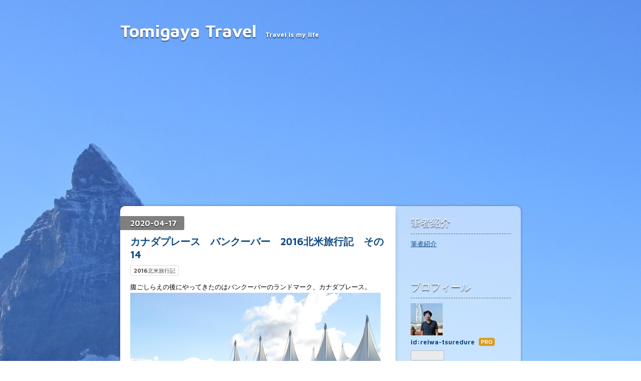

--- FILE ---
content_type: text/html; charset=utf-8
request_url: https://www.tomigayatravel.work/entry/2020/04/17/064511
body_size: 10182
content:
<!DOCTYPE html>
<html
  lang="ja"

data-admin-domain="//blog.hatena.ne.jp"
data-admin-origin="https://blog.hatena.ne.jp"
data-author="reiwa-tsuredure"
data-avail-langs="ja en"
data-blog="reiwa-tsuredure.hatenablog.com"
data-blog-host="reiwa-tsuredure.hatenablog.com"
data-blog-is-public="1"
data-blog-name="Tomigaya Travel"
data-blog-owner="reiwa-tsuredure"
data-blog-show-ads=""
data-blog-show-sleeping-ads=""
data-blog-uri="https://www.tomigayatravel.work/"
data-blog-uuid="17680117127123540818"
data-blogs-uri-base="https://www.tomigayatravel.work"
data-brand="pro"
data-data-layer="{&quot;hatenablog&quot;:{&quot;admin&quot;:{},&quot;analytics&quot;:{&quot;brand_property_id&quot;:&quot;&quot;,&quot;measurement_id&quot;:&quot;&quot;,&quot;non_sampling_property_id&quot;:&quot;&quot;,&quot;property_id&quot;:&quot;UA-146372490-1&quot;,&quot;separated_property_id&quot;:&quot;UA-29716941-17&quot;},&quot;blog&quot;:{&quot;blog_id&quot;:&quot;17680117127123540818&quot;,&quot;content_seems_japanese&quot;:&quot;true&quot;,&quot;disable_ads&quot;:&quot;custom_domain&quot;,&quot;enable_ads&quot;:&quot;false&quot;,&quot;enable_keyword_link&quot;:&quot;false&quot;,&quot;entry_show_footer_related_entries&quot;:&quot;true&quot;,&quot;force_pc_view&quot;:&quot;false&quot;,&quot;is_public&quot;:&quot;true&quot;,&quot;is_responsive_view&quot;:&quot;false&quot;,&quot;is_sleeping&quot;:&quot;true&quot;,&quot;lang&quot;:&quot;ja&quot;,&quot;name&quot;:&quot;Tomigaya Travel&quot;,&quot;owner_name&quot;:&quot;reiwa-tsuredure&quot;,&quot;uri&quot;:&quot;https://www.tomigayatravel.work/&quot;},&quot;brand&quot;:&quot;pro&quot;,&quot;page_id&quot;:&quot;entry&quot;,&quot;permalink_entry&quot;:{&quot;author_name&quot;:&quot;reiwa-tsuredure&quot;,&quot;categories&quot;:&quot;2016\u5317\u7c73\u65c5\u884c\u8a18&quot;,&quot;character_count&quot;:221,&quot;date&quot;:&quot;2020-04-17&quot;,&quot;entry_id&quot;:&quot;26006613550484324&quot;,&quot;first_category&quot;:&quot;2016\u5317\u7c73\u65c5\u884c\u8a18&quot;,&quot;hour&quot;:&quot;6&quot;,&quot;title&quot;:&quot;\u30ab\u30ca\u30c0\u30d7\u30ec\u30fc\u30b9\u3000\u30d0\u30f3\u30af\u30fc\u30d0\u30fc\u30002016\u5317\u7c73\u65c5\u884c\u8a18\u3000\u305d\u306e14&quot;,&quot;uri&quot;:&quot;https://www.tomigayatravel.work/entry/2020/04/17/064511&quot;},&quot;pro&quot;:&quot;pro&quot;,&quot;router_type&quot;:&quot;blogs&quot;}}"
data-device="pc"
data-dont-recommend-pro="false"
data-global-domain="https://hatena.blog"
data-globalheader-color="b"
data-globalheader-type="pc"
data-has-touch-view="1"
data-help-url="https://help.hatenablog.com"
data-hide-header="1"
data-page="entry"
data-parts-domain="https://hatenablog-parts.com"
data-plus-available="1"
data-pro="true"
data-router-type="blogs"
data-sentry-dsn="https://03a33e4781a24cf2885099fed222b56d@sentry.io/1195218"
data-sentry-environment="production"
data-sentry-sample-rate="0.1"
data-static-domain="https://cdn.blog.st-hatena.com"
data-version="eb858d677b6f9ea2eeb6a32d6d15a3"




  data-initial-state="{}"

  >
  <head prefix="og: http://ogp.me/ns# fb: http://ogp.me/ns/fb# article: http://ogp.me/ns/article#">

  

  

  


  

  <meta name="robots" content="max-image-preview:large" />


  <meta charset="utf-8"/>
  <meta http-equiv="X-UA-Compatible" content="IE=7; IE=9; IE=10; IE=11" />
  <title>カナダプレース　バンクーバー　2016北米旅行記　その14 - Tomigaya Travel</title>

  
  <link rel="canonical" href="https://www.tomigayatravel.work/entry/2020/04/17/064511"/>



  

<meta itemprop="name" content="カナダプレース　バンクーバー　2016北米旅行記　その14 - Tomigaya Travel"/>

  <meta itemprop="image" content="https://cdn.image.st-hatena.com/image/scale/d9ae445ec7636e50581f7bf01d840442217f8d37/backend=imagemagick;version=1;width=1300/https%3A%2F%2Fcdn-ak.f.st-hatena.com%2Fimages%2Ffotolife%2Fr%2Freiwa-tsuredure%2F20200415%2F20200415213010.jpg"/>


  <meta property="og:title" content="カナダプレース　バンクーバー　2016北米旅行記　その14 - Tomigaya Travel"/>
<meta property="og:type" content="article"/>
  <meta property="og:url" content="https://www.tomigayatravel.work/entry/2020/04/17/064511"/>

  <meta property="og:image" content="https://cdn.image.st-hatena.com/image/scale/d9ae445ec7636e50581f7bf01d840442217f8d37/backend=imagemagick;version=1;width=1300/https%3A%2F%2Fcdn-ak.f.st-hatena.com%2Fimages%2Ffotolife%2Fr%2Freiwa-tsuredure%2F20200415%2F20200415213010.jpg"/>

<meta property="og:image:alt" content="カナダプレース　バンクーバー　2016北米旅行記　その14 - Tomigaya Travel"/>
    <meta property="og:description" content="腹ごしらえの後にやってきたのはバンクーバーのランドマーク、カナダプレース。海沿いにあって、大通りの突き当たりにあるのがCanda Place。なんか通りも良い感じです。 対岸にも街があるので、そっちへ向かってみます。 カナダプレースにも満開の桜がお出迎え☆ 対岸に向かって船に乗り、バンクーバーも町並みを振り返る。 バンクーバーの街が段々と遠くなって行く頃に対岸に到着です。 ＜その15へ続く＞ www.tomigayatravel.work" />
<meta property="og:site_name" content="Tomigaya Travel"/>

  <meta property="article:published_time" content="2020-04-16T21:45:11Z" />

    <meta property="article:tag" content="2016北米旅行記" />
      <meta name="twitter:card"  content="summary_large_image" />
    <meta name="twitter:image" content="https://cdn.image.st-hatena.com/image/scale/d9ae445ec7636e50581f7bf01d840442217f8d37/backend=imagemagick;version=1;width=1300/https%3A%2F%2Fcdn-ak.f.st-hatena.com%2Fimages%2Ffotolife%2Fr%2Freiwa-tsuredure%2F20200415%2F20200415213010.jpg" />  <meta name="twitter:title" content="カナダプレース　バンクーバー　2016北米旅行記　その14 - Tomigaya Travel" />    <meta name="twitter:description" content="腹ごしらえの後にやってきたのはバンクーバーのランドマーク、カナダプレース。海沿いにあって、大通りの突き当たりにあるのがCanda Place。なんか通りも良い感じです。 対岸にも街があるので、そっちへ向かってみます。 カナダプレースにも満開の桜がお出迎え☆ 対岸に向かって船に乗り、バンクーバーも町並みを振り返る。 バン…" />  <meta name="twitter:app:name:iphone" content="はてなブログアプリ" />
  <meta name="twitter:app:id:iphone" content="583299321" />
  <meta name="twitter:app:url:iphone" content="hatenablog:///open?uri=https%3A%2F%2Fwww.tomigayatravel.work%2Fentry%2F2020%2F04%2F17%2F064511" />
  
    <meta name="description" content="腹ごしらえの後にやってきたのはバンクーバーのランドマーク、カナダプレース。海沿いにあって、大通りの突き当たりにあるのがCanda Place。なんか通りも良い感じです。 対岸にも街があるので、そっちへ向かってみます。 カナダプレースにも満開の桜がお出迎え☆ 対岸に向かって船に乗り、バンクーバーも町並みを振り返る。 バンクーバーの街が段々と遠くなって行く頃に対岸に到着です。 ＜その15へ続く＞ www.tomigayatravel.work" />
    <meta name="google-site-verification" content="-2W0L-tAaFd1wwf4ScxfDmmfPK_m8BrNgHjvZ6TC9lY" />


  
<script
  id="embed-gtm-data-layer-loader"
  data-data-layer-page-specific="{&quot;hatenablog&quot;:{&quot;blogs_permalink&quot;:{&quot;has_related_entries_with_elasticsearch&quot;:&quot;true&quot;,&quot;is_blog_sleeping&quot;:&quot;true&quot;,&quot;entry_afc_issued&quot;:&quot;false&quot;,&quot;is_author_pro&quot;:&quot;true&quot;,&quot;blog_afc_issued&quot;:&quot;false&quot;}}}"
>
(function() {
  function loadDataLayer(elem, attrName) {
    if (!elem) { return {}; }
    var json = elem.getAttribute(attrName);
    if (!json) { return {}; }
    return JSON.parse(json);
  }

  var globalVariables = loadDataLayer(
    document.documentElement,
    'data-data-layer'
  );
  var pageSpecificVariables = loadDataLayer(
    document.getElementById('embed-gtm-data-layer-loader'),
    'data-data-layer-page-specific'
  );

  var variables = [globalVariables, pageSpecificVariables];

  if (!window.dataLayer) {
    window.dataLayer = [];
  }

  for (var i = 0; i < variables.length; i++) {
    window.dataLayer.push(variables[i]);
  }
})();
</script>

<!-- Google Tag Manager -->
<script>(function(w,d,s,l,i){w[l]=w[l]||[];w[l].push({'gtm.start':
new Date().getTime(),event:'gtm.js'});var f=d.getElementsByTagName(s)[0],
j=d.createElement(s),dl=l!='dataLayer'?'&l='+l:'';j.async=true;j.src=
'https://www.googletagmanager.com/gtm.js?id='+i+dl;f.parentNode.insertBefore(j,f);
})(window,document,'script','dataLayer','GTM-P4CXTW');</script>
<!-- End Google Tag Manager -->











  <link rel="shortcut icon" href="https://www.tomigayatravel.work/icon/favicon">
<link rel="apple-touch-icon" href="https://www.tomigayatravel.work/icon/touch">
<link rel="icon" sizes="192x192" href="https://www.tomigayatravel.work/icon/link">

  

<link rel="alternate" type="application/atom+xml" title="Atom" href="https://www.tomigayatravel.work/feed"/>
<link rel="alternate" type="application/rss+xml" title="RSS2.0" href="https://www.tomigayatravel.work/rss"/>

  <link rel="alternate" type="application/json+oembed" href="https://hatena.blog/oembed?url=https%3A%2F%2Fwww.tomigayatravel.work%2Fentry%2F2020%2F04%2F17%2F064511&amp;format=json" title="oEmbed Profile of カナダプレース　バンクーバー　2016北米旅行記　その14"/>
<link rel="alternate" type="text/xml+oembed" href="https://hatena.blog/oembed?url=https%3A%2F%2Fwww.tomigayatravel.work%2Fentry%2F2020%2F04%2F17%2F064511&amp;format=xml" title="oEmbed Profile of カナダプレース　バンクーバー　2016北米旅行記　その14"/>
  
  <link rel="author" href="http://www.hatena.ne.jp/reiwa-tsuredure/">

  

  
      <link rel="preload" href="https://cdn-ak.f.st-hatena.com/images/fotolife/r/reiwa-tsuredure/20190528/20190528224602.jpg" as="image"/>
      <link rel="preload" href="https://cdn-ak.f.st-hatena.com/images/fotolife/r/reiwa-tsuredure/20200415/20200415213010.jpg" as="image"/>


  
    
<link rel="stylesheet" type="text/css" href="https://cdn.blog.st-hatena.com/css/blog.css?version=eb858d677b6f9ea2eeb6a32d6d15a3"/>

    
  <link rel="stylesheet" type="text/css" href="https://usercss.blog.st-hatena.com/blog_style/17680117127123540818/1dc03bba7af298c693bad0acff3c2ed05f2d259b"/>
  
  

  

  
<script> </script>

  
<style>
  div#google_afc_user,
  div.google-afc-user-container,
  div.google_afc_image,
  div.google_afc_blocklink {
      display: block !important;
  }
</style>


  

  
    <script type="application/ld+json">{"@context":"http://schema.org","@type":"Article","dateModified":"2020-04-18T11:18:06+09:00","datePublished":"2020-04-17T06:45:11+09:00","description":"腹ごしらえの後にやってきたのはバンクーバーのランドマーク、カナダプレース。海沿いにあって、大通りの突き当たりにあるのがCanda Place。なんか通りも良い感じです。 対岸にも街があるので、そっちへ向かってみます。 カナダプレースにも満開の桜がお出迎え☆ 対岸に向かって船に乗り、バンクーバーも町並みを振り返る。 バンクーバーの街が段々と遠くなって行く頃に対岸に到着です。 ＜その15へ続く＞ www.tomigayatravel.work","headline":"カナダプレース バンクーバー 2016北米旅行記 その14","image":["https://cdn-ak.f.st-hatena.com/images/fotolife/r/reiwa-tsuredure/20200415/20200415213010.jpg"],"mainEntityOfPage":{"@id":"https://www.tomigayatravel.work/entry/2020/04/17/064511","@type":"WebPage"}}</script>

  

  <script async src="https://pagead2.googlesyndication.com/pagead/js/adsbygoogle.js"></script>
<script>
     (adsbygoogle = window.adsbygoogle || []).push({
          google_ad_client: "ca-pub-2392280931355237",
          enable_page_level_ads: true
     });
</script>

  

</head>

  <body class="page-entry enable-top-editarea enable-bottom-editarea category-2016北米旅行記 globalheader-off globalheader-ng-enabled">
    

<div id="globalheader-container"
  data-brand="hatenablog"
  style="display: none"
  >
  <iframe id="globalheader" height="37" frameborder="0" allowTransparency="true"></iframe>
</div>


  
  
  

  <div id="container">
    <div id="container-inner">
      <header id="blog-title" data-brand="hatenablog">
  <div id="blog-title-inner" >
    <div id="blog-title-content">
      <h1 id="title"><a href="https://www.tomigayatravel.work/">Tomigaya Travel</a></h1>
      
        <h2 id="blog-description">Travel is my life</h2>
      
    </div>
  </div>
</header>

      
  <div id="top-editarea">
    <script async src="https://pagead2.googlesyndication.com/pagead/js/adsbygoogle.js"></script>
<!-- タイトル下 -->
<ins class="adsbygoogle"
     style="display:block"
     data-ad-client="ca-pub-2392280931355237"
     data-ad-slot="4739345389"
     data-ad-format="auto"
     data-full-width-responsive="true"></ins>
<script>
     (adsbygoogle = window.adsbygoogle || []).push({});
</script>
  </div>


      
      




<div id="content" class="hfeed"
  
  >
  <div id="content-inner">
    <div id="wrapper">
      <div id="main">
        <div id="main-inner">
          

          



          
  
  <!-- google_ad_section_start -->
  <!-- rakuten_ad_target_begin -->
  
  
  

  

  
    
      
        <article class="entry hentry test-hentry js-entry-article date-first autopagerize_page_element chars-400 words-100 mode-html entry-odd" id="entry-26006613550484324" data-keyword-campaign="" data-uuid="26006613550484324" data-publication-type="entry">
  <div class="entry-inner">
    <header class="entry-header">
  
    <div class="date entry-date first">
    <a href="https://www.tomigayatravel.work/archive/2020/04/17" rel="nofollow">
      <time datetime="2020-04-16T21:45:11Z" title="2020-04-16T21:45:11Z">
        <span class="date-year">2020</span><span class="hyphen">-</span><span class="date-month">04</span><span class="hyphen">-</span><span class="date-day">17</span>
      </time>
    </a>
      </div>
  <h1 class="entry-title">
  <a href="https://www.tomigayatravel.work/entry/2020/04/17/064511" class="entry-title-link bookmark">カナダプレース　バンクーバー　2016北米旅行記　その14</a>
</h1>

  
  

  <div class="entry-categories categories">
    
    <a href="https://www.tomigayatravel.work/archive/category/2016%E5%8C%97%E7%B1%B3%E6%97%85%E8%A1%8C%E8%A8%98" class="entry-category-link category-2016北米旅行記">2016北米旅行記</a>
    
  </div>


  

  

</header>

    


    <div class="entry-content hatenablog-entry">
  
    <p>腹ごしらえの後にやってきたのはバンクーバーのランドマーク、カナダプレース。<br /><img src="https://cdn-ak.f.st-hatena.com/images/fotolife/r/reiwa-tsuredure/20200415/20200415213010.jpg" alt="f:id:reiwa-tsuredure:20200415213010j:plain" title="f:id:reiwa-tsuredure:20200415213010j:plain" class="hatena-fotolife" itemprop="image" /><br />海沿いにあって、大通りの突き当たりにあるのがCanda Place。<br />なんか通りも良い感じです。</p>
<p><img src="https://cdn-ak.f.st-hatena.com/images/fotolife/r/reiwa-tsuredure/20200415/20200415213131.jpg" alt="f:id:reiwa-tsuredure:20200415213131j:plain" title="f:id:reiwa-tsuredure:20200415213131j:plain" class="hatena-fotolife" itemprop="image" /><br />対岸にも街があるので、そっちへ向かってみます。</p>
<p><img src="https://cdn-ak.f.st-hatena.com/images/fotolife/r/reiwa-tsuredure/20200415/20200415213203.jpg" alt="f:id:reiwa-tsuredure:20200415213203j:plain" title="f:id:reiwa-tsuredure:20200415213203j:plain" class="hatena-fotolife" itemprop="image" /><br />カナダプレースにも満開の桜がお出迎え☆</p>
<p><img src="https://cdn-ak.f.st-hatena.com/images/fotolife/r/reiwa-tsuredure/20200415/20200415213223.jpg" alt="f:id:reiwa-tsuredure:20200415213223j:plain" title="f:id:reiwa-tsuredure:20200415213223j:plain" class="hatena-fotolife" itemprop="image" /><br />対岸に向かって船に乗り、バンクーバーも町並みを振り返る。</p>
<p><img src="https://cdn-ak.f.st-hatena.com/images/fotolife/r/reiwa-tsuredure/20200415/20200415213305.jpg" alt="f:id:reiwa-tsuredure:20200415213305j:plain" title="f:id:reiwa-tsuredure:20200415213305j:plain" class="hatena-fotolife" itemprop="image" /><br />バンクーバーの街が段々と遠くなって行く頃に対岸に到着です。</p>
<p><img src="https://cdn-ak.f.st-hatena.com/images/fotolife/r/reiwa-tsuredure/20200415/20200415213313.jpg" alt="f:id:reiwa-tsuredure:20200415213313j:plain" title="f:id:reiwa-tsuredure:20200415213313j:plain" class="hatena-fotolife" itemprop="image" /></p>
<p>＜その15へ続く＞</p>
<p> </p>
<p><iframe class="embed-card embed-blogcard" style="display: block; width: 100%; height: 190px; max-width: 500px; margin: 10px 0px;" title="グラウス山　ロープウェイ　2016北米旅行記　その15 - Tomigaya Travel" src="https://hatenablog-parts.com/embed?url=https%3A%2F%2Fwww.tomigayatravel.work%2Fentry%2F2020%2F04%2F18%2F111747" frameborder="0" scrolling="no"></iframe><cite class="hatena-citation"><a href="https://www.tomigayatravel.work/entry/2020/04/18/111747">www.tomigayatravel.work</a></cite></p>
<p> </p>
    
    




    

  
</div>

    
  <footer class="entry-footer">
    
    <div class="entry-tags-wrapper">
  <div class="entry-tags">  </div>
</div>

    <p class="entry-footer-section track-inview-by-gtm" data-gtm-track-json="{&quot;area&quot;: &quot;finish_reading&quot;}">
  <span class="author vcard"><span class="fn" data-load-nickname="1" data-user-name="reiwa-tsuredure" >reiwa-tsuredure</span></span>
  <span class="entry-footer-time"><a href="https://www.tomigayatravel.work/entry/2020/04/17/064511"><time data-relative datetime="2020-04-16T21:45:11Z" title="2020-04-16T21:45:11Z" class="updated">2020-04-17 06:45</time></a></span>
  
  
  
</p>

    
  <div
    class="hatena-star-container"
    data-hatena-star-container
    data-hatena-star-url="https://www.tomigayatravel.work/entry/2020/04/17/064511"
    data-hatena-star-title="カナダプレース　バンクーバー　2016北米旅行記　その14"
    data-hatena-star-variant="profile-icon"
    data-hatena-star-profile-url-template="https://blog.hatena.ne.jp/{username}/"
  ></div>


    
<div class="social-buttons">
  
  
    <div class="social-button-item">
      <a href="https://b.hatena.ne.jp/entry/s/www.tomigayatravel.work/entry/2020/04/17/064511" class="hatena-bookmark-button" data-hatena-bookmark-url="https://www.tomigayatravel.work/entry/2020/04/17/064511" data-hatena-bookmark-layout="vertical-balloon" data-hatena-bookmark-lang="ja" title="この記事をはてなブックマークに追加"><img src="https://b.st-hatena.com/images/entry-button/button-only.gif" alt="この記事をはてなブックマークに追加" width="20" height="20" style="border: none;" /></a>
    </div>
  
  
    <div class="social-button-item">
      <div class="fb-share-button" data-layout="box_count" data-href="https://www.tomigayatravel.work/entry/2020/04/17/064511"></div>
    </div>
  
  
    
    
    <div class="social-button-item">
      <a
          class="entry-share-button entry-share-button-twitter test-share-button-twitter"
          href="https://x.com/intent/tweet?text=%E3%82%AB%E3%83%8A%E3%83%80%E3%83%97%E3%83%AC%E3%83%BC%E3%82%B9%E3%80%80%E3%83%90%E3%83%B3%E3%82%AF%E3%83%BC%E3%83%90%E3%83%BC%E3%80%802016%E5%8C%97%E7%B1%B3%E6%97%85%E8%A1%8C%E8%A8%98%E3%80%80%E3%81%9D%E3%81%AE14+-+Tomigaya+Travel&amp;url=https%3A%2F%2Fwww.tomigayatravel.work%2Fentry%2F2020%2F04%2F17%2F064511"
          title="X（Twitter）で投稿する"
        ></a>
    </div>
  
  
  
    <span>
      <div class="line-it-button" style="display: none;" data-type="share-e" data-lang="ja" ></div>
      <script src="//scdn.line-apps.com/n/line_it/thirdparty/loader.min.js" async="async" defer="defer" ></script>
    </span>
  
  
  
  
</div>

    

    <div class="customized-footer">
      

        

          <div class="entry-footer-modules" id="entry-footer-secondary-modules">      
<div class="hatena-module hatena-module-related-entries" >
      
  <!-- Hatena-Epic-has-related-entries-with-elasticsearch:true -->
  <div class="hatena-module-title">
    関連記事
  </div>
  <div class="hatena-module-body">
    <ul class="related-entries hatena-urllist urllist-with-thumbnails">
  
  
    
    <li class="urllist-item related-entries-item">
      <div class="urllist-item-inner related-entries-item-inner">
        
          
                      <a class="urllist-image-link related-entries-image-link" href="https://www.tomigayatravel.work/entry/2020/04/25/105622">
  <img alt="バンクーバー　オリンピック記念碑と朝の散歩　2016　北米旅行記　その21" src="https://cdn.image.st-hatena.com/image/square/5730eb4d35583d990ae1e7f2495f0ef985a3df5e/backend=imagemagick;height=100;version=1;width=100/https%3A%2F%2Fcdn-ak.f.st-hatena.com%2Fimages%2Ffotolife%2Fr%2Freiwa-tsuredure%2F20200425%2F20200425102829.jpg" class="urllist-image related-entries-image" title="バンクーバー　オリンピック記念碑と朝の散歩　2016　北米旅行記　その21" width="100" height="100" loading="lazy">
</a>
            <div class="urllist-date-link related-entries-date-link">
  <a href="https://www.tomigayatravel.work/archive/2020/04/25" rel="nofollow">
    <time datetime="2020-04-25T01:56:22Z" title="2020年4月25日">
      2020-04-25
    </time>
  </a>
</div>

          <a href="https://www.tomigayatravel.work/entry/2020/04/25/105622" class="urllist-title-link related-entries-title-link  urllist-title related-entries-title">バンクーバー オリンピック記念碑と朝の散歩 2016 北米旅行記 その21</a>




          
          

                      <div class="urllist-entry-body related-entries-entry-body">この旅の最終日です。天気は快晴。午後の便で帰ることになるの…</div>
      </div>
    </li>
  
    
    <li class="urllist-item related-entries-item">
      <div class="urllist-item-inner related-entries-item-inner">
        
          
                      <a class="urllist-image-link related-entries-image-link" href="https://www.tomigayatravel.work/entry/2020/04/22/174129">
  <img alt="バンクーバー　サンセット　2016北米旅行記　その18" src="https://cdn.image.st-hatena.com/image/square/1dd9009b555a550bc1ccfa972ae012c380fb7e13/backend=imagemagick;height=100;version=1;width=100/https%3A%2F%2Fcdn-ak.f.st-hatena.com%2Fimages%2Ffotolife%2Fr%2Freiwa-tsuredure%2F20200420%2F20200420200237.jpg" class="urllist-image related-entries-image" title="バンクーバー　サンセット　2016北米旅行記　その18" width="100" height="100" loading="lazy">
</a>
            <div class="urllist-date-link related-entries-date-link">
  <a href="https://www.tomigayatravel.work/archive/2020/04/22" rel="nofollow">
    <time datetime="2020-04-22T08:41:29Z" title="2020年4月22日">
      2020-04-22
    </time>
  </a>
</div>

          <a href="https://www.tomigayatravel.work/entry/2020/04/22/174129" class="urllist-title-link related-entries-title-link  urllist-title related-entries-title">バンクーバー サンセット 2016北米旅行記 その18</a>




          
          

                      <div class="urllist-entry-body related-entries-entry-body">ノースバンクーバーの街。夕陽を浴びて何かい感じです。この街…</div>
      </div>
    </li>
  
    
    <li class="urllist-item related-entries-item">
      <div class="urllist-item-inner related-entries-item-inner">
        
          
                      <a class="urllist-image-link related-entries-image-link" href="https://www.tomigayatravel.work/entry/2020/04/15/070430">
  <img alt="ラスベガス　バンクーバー　フライト　　2016北米旅行記　その12" src="https://cdn.image.st-hatena.com/image/square/aa39d38bbb7c790e13c5f3d0b0e5177288e4b3ea/backend=imagemagick;height=100;version=1;width=100/https%3A%2F%2Fcdn-ak.f.st-hatena.com%2Fimages%2Ffotolife%2Fr%2Freiwa-tsuredure%2F20200413%2F20200413195743.jpg" class="urllist-image related-entries-image" title="ラスベガス　バンクーバー　フライト　　2016北米旅行記　その12" width="100" height="100" loading="lazy">
</a>
            <div class="urllist-date-link related-entries-date-link">
  <a href="https://www.tomigayatravel.work/archive/2020/04/15" rel="nofollow">
    <time datetime="2020-04-14T22:04:30Z" title="2020年4月15日">
      2020-04-15
    </time>
  </a>
</div>

          <a href="https://www.tomigayatravel.work/entry/2020/04/15/070430" class="urllist-title-link related-entries-title-link  urllist-title related-entries-title">ラスベガス バンクーバー フライト 2016北米旅行記 その12</a>




          
          

                      <div class="urllist-entry-body related-entries-entry-body">はい、ラスベガス空港です。Welcome to LAS VEGASって書いてる…</div>
      </div>
    </li>
  
    
    <li class="urllist-item related-entries-item">
      <div class="urllist-item-inner related-entries-item-inner">
        
          
                      <a class="urllist-image-link related-entries-image-link" href="https://www.tomigayatravel.work/entry/2020/03/23/232144">
  <img alt="ラスベガス　エッフェル塔　2016北米旅行記　その5" src="https://cdn.image.st-hatena.com/image/square/dd4ac4bf251437d0936aa9beccb8d237ee48af73/backend=imagemagick;height=100;version=1;width=100/https%3A%2F%2Fcdn-ak.f.st-hatena.com%2Fimages%2Ffotolife%2Fr%2Freiwa-tsuredure%2F20200323%2F20200323230923.jpg" class="urllist-image related-entries-image" title="ラスベガス　エッフェル塔　2016北米旅行記　その5" width="100" height="100" loading="lazy">
</a>
            <div class="urllist-date-link related-entries-date-link">
  <a href="https://www.tomigayatravel.work/archive/2020/03/23" rel="nofollow">
    <time datetime="2020-03-23T14:21:44Z" title="2020年3月23日">
      2020-03-23
    </time>
  </a>
</div>

          <a href="https://www.tomigayatravel.work/entry/2020/03/23/232144" class="urllist-title-link related-entries-title-link  urllist-title related-entries-title">ラスベガス エッフェル塔 2016北米旅行記 その5</a>




          
          

                      <div class="urllist-entry-body related-entries-entry-body">はい、ラスベガスの実質初日です。とりあえずホテルの前の大通…</div>
      </div>
    </li>
  
    
    <li class="urllist-item related-entries-item">
      <div class="urllist-item-inner related-entries-item-inner">
        
          
                      <a class="urllist-image-link related-entries-image-link" href="https://www.tomigayatravel.work/entry/2019/12/08/102845">
  <img alt="宗谷岬　日本最北端の地　～2018最果ての旅　その17～" src="https://cdn.image.st-hatena.com/image/square/d19bba93691a7d7d9cbae2474ff101bbdd8e0acf/backend=imagemagick;height=100;version=1;width=100/https%3A%2F%2Fcdn-ak.f.st-hatena.com%2Fimages%2Ffotolife%2Fr%2Freiwa-tsuredure%2F20191207%2F20191207204046.jpg" class="urllist-image related-entries-image" title="宗谷岬　日本最北端の地　～2018最果ての旅　その17～" width="100" height="100" loading="lazy">
</a>
            <div class="urllist-date-link related-entries-date-link">
  <a href="https://www.tomigayatravel.work/archive/2019/12/08" rel="nofollow">
    <time datetime="2019-12-08T01:28:45Z" title="2019年12月8日">
      2019-12-08
    </time>
  </a>
</div>

          <a href="https://www.tomigayatravel.work/entry/2019/12/08/102845" class="urllist-title-link related-entries-title-link  urllist-title related-entries-title">宗谷岬 日本最北端の地 ～2018最果ての旅 その17～</a>




          
          

                      <div class="urllist-entry-body related-entries-entry-body">稚内から車で30分ほどで日本最北端の地、宗谷岬へ到着。気分的…</div>
      </div>
    </li>
  
</ul>

  </div>
</div>
  </div>
        
  <div class="entry-footer-html"><script async src="https://pagead2.googlesyndication.com/pagead/js/adsbygoogle.js"></script>
<script>
     (adsbygoogle = window.adsbygoogle || []).push({
          google_ad_client: "ca-pub-2392280931355237",
          enable_page_level_ads: true
     });
</script></div>


      
    </div>
    
  <div class="comment-box js-comment-box">
    
    <ul class="comment js-comment">
      <li class="read-more-comments" style="display: none;"><a>もっと読む</a></li>
    </ul>
    
      <a class="leave-comment-title js-leave-comment-title">コメントを書く</a>
    
  </div>

  </footer>

  </div>
</article>

      
      
    
  

  
  <!-- rakuten_ad_target_end -->
  <!-- google_ad_section_end -->
  
  
  
  <div class="pager pager-permalink permalink">
    
      
      <span class="pager-prev">
        <a href="https://www.tomigayatravel.work/entry/2020/04/18/111747" rel="prev">
          <span class="pager-arrow">&laquo; </span>
          グラウス山　ロープウェイ　2016北米旅行…
        </a>
      </span>
    
    
      
      <span class="pager-next">
        <a href="https://www.tomigayatravel.work/entry/2020/04/16/064407" rel="next">
          バンクーバー　桜　　2016北米旅行記　そ…
          <span class="pager-arrow"> &raquo;</span>
        </a>
      </span>
    
  </div>


  



        </div>
      </div>

      <aside id="box1">
  <div id="box1-inner">
  </div>
</aside>

    </div><!-- #wrapper -->

    
<aside id="box2">
  
  <div id="box2-inner">
    
      <div class="hatena-module hatena-module-links">
  <div class="hatena-module-title">
    筆者紹介
  </div>
  <div class="hatena-module-body">
    <ul class="hatena-urllist">
      
        <li>
          <a href="https://www.tomigayatravel.work/myself">筆者紹介</a>
        </li>
      
    </ul>
  </div>
</div>

    
      

<div class="hatena-module hatena-module-profile">
  <div class="hatena-module-title">
    プロフィール
  </div>
  <div class="hatena-module-body">
    
    <a href="https://www.tomigayatravel.work/about" class="profile-icon-link">
      <img src="https://cdn.profile-image.st-hatena.com/users/reiwa-tsuredure/profile.png?1559347399"
      alt="id:reiwa-tsuredure" class="profile-icon" />
    </a>
    

    
    <span class="id">
      <a href="https://www.tomigayatravel.work/about" class="hatena-id-link"><span data-load-nickname="1" data-user-name="reiwa-tsuredure">id:reiwa-tsuredure</span></a>
      
  
  
    <a href="https://blog.hatena.ne.jp/-/pro?plus_via=blog_plus_badge&amp;utm_source=pro_badge&amp;utm_medium=referral&amp;utm_campaign=register_pro" title="はてなブログPro"><i class="badge-type-pro">はてなブログPro</i></a>
  


    </span>
    

    

    

    
      <div class="hatena-follow-button-box btn-subscribe js-hatena-follow-button-box"
  
  >

  <a href="#" class="hatena-follow-button js-hatena-follow-button">
    <span class="subscribing">
      <span class="foreground">読者です</span>
      <span class="background">読者をやめる</span>
    </span>
    <span class="unsubscribing" data-track-name="profile-widget-subscribe-button" data-track-once>
      <span class="foreground">読者になる</span>
      <span class="background">読者になる</span>
    </span>
  </a>
  <div class="subscription-count-box js-subscription-count-box">
    <i></i>
    <u></u>
    <span class="subscription-count js-subscription-count">
    </span>
  </div>
</div>

    

    

    <div class="profile-about">
      <a href="https://www.tomigayatravel.work/about">このブログについて</a>
    </div>

  </div>
</div>

    
      <div class="hatena-module hatena-module-search-box">
  <div class="hatena-module-title">
    検索
  </div>
  <div class="hatena-module-body">
    <form class="search-form" role="search" action="https://www.tomigayatravel.work/search" method="get">
  <input type="text" name="q" class="search-module-input" value="" placeholder="記事を検索" required>
  <input type="submit" value="検索" class="search-module-button" />
</form>

  </div>
</div>

    
      <div class="hatena-module hatena-module-links">
  <div class="hatena-module-title">
    リンク
  </div>
  <div class="hatena-module-body">
    <ul class="hatena-urllist">
      
        <li>
          <a href="https://www.tomigayatravel.work/feelcycle">FEELCYCLEにはまった話</a>
        </li>
      
        <li>
          <a href="https://www.tomigayatravel.work/jal_first">JAL ファーストクラス搭乗記</a>
        </li>
      
        <li>
          <a href="https://www.tomigayatravel.work/jal_bussiness">ビジネスクラス搭乗記</a>
        </li>
      
        <li>
          <a href="https://www.tomigayatravel.work/entry/2019/08/06/213434">浜崎あゆみ　M</a>
        </li>
      
        <li>
          <a href="https://www.tomigayatravel.work/entry/2019/08/12/114944">JGC修行</a>
        </li>
      
        <li>
          <a href="https://www.tomigayatravel.work/entry/2019/11/04/185516">バチェラー　シーズン3</a>
        </li>
      
        <li>
          <a href="https://www.tomigayatravel.work/entry/2020/03/17/065818">2016 北米旅行</a>
        </li>
      
        <li>
          <a href="https://www.tomigayatravel.work/entry/2019/10/07/174021">2017シドニー・ニュージーランド</a>
        </li>
      
        <li>
          <a href="https://www.tomigayatravel.work/entry/2019/09/26/174711">2018屋久島紀行</a>
        </li>
      
        <li>
          <a href="https://www.tomigayatravel.work/entry/2019/09/15/181529">2018ボロブドール</a>
        </li>
      
        <li>
          <a href="https://www.tomigayatravel.work/entry/2019/11/09/181732">2018礼文利尻</a>
        </li>
      
        <li>
          <a href="https://www.tomigayatravel.work/entry/2019/07/14/141426">2018 欧州紀行</a>
        </li>
      
        <li>
          <a href="https://www.tomigayatravel.work/entry/2019/06/12/001125">2019 弾丸タージ・マハル</a>
        </li>
      
        <li>
          <a href="https://www.tomigayatravel.work/entry/2019/05/21/235631">2019 GW北回り欧州紀行</a>
        </li>
      
        <li>
          <a href="https://www.tomigayatravel.work/entry/2020/01/03/080056">2020 欧州中東旅行</a>
        </li>
      
        <li>
          <a href="https://www.tomigayatravel.work/entry/2019/12/01/121212">東海道新幹線　駅弁</a>
        </li>
      
        <li>
          <a href="https://www.tomigayatravel.work/entry/2019/07/30/203814">富ヶ谷グルメ</a>
        </li>
      
    </ul>
  </div>
</div>

    
      <div class="hatena-module hatena-module-recent-entries ">
  <div class="hatena-module-title">
    <a href="https://www.tomigayatravel.work/archive">
      最新記事
    </a>
  </div>
  <div class="hatena-module-body">
    <ul class="recent-entries hatena-urllist ">
  
  
    
    <li class="urllist-item recent-entries-item">
      <div class="urllist-item-inner recent-entries-item-inner">
        
          
          
          <a href="https://www.tomigayatravel.work/entry/2024/12/13/071205" class="urllist-title-link recent-entries-title-link  urllist-title recent-entries-title">過酷な地中海旅その33　ロイヤル・ヨルダン航空搭乗記　アンマンーカイロ</a>




          
          

                </div>
    </li>
  
    
    <li class="urllist-item recent-entries-item">
      <div class="urllist-item-inner recent-entries-item-inner">
        
          
          
          <a href="https://www.tomigayatravel.work/entry/2024/12/12/052304" class="urllist-title-link recent-entries-title-link  urllist-title recent-entries-title">過酷な地中海旅その32　ロイヤルヨルダン航空搭乗記　アテネ－アンマン</a>




          
          

                </div>
    </li>
  
    
    <li class="urllist-item recent-entries-item">
      <div class="urllist-item-inner recent-entries-item-inner">
        
          
          
          <a href="https://www.tomigayatravel.work/entry/2024/12/11/062653" class="urllist-title-link recent-entries-title-link  urllist-title recent-entries-title">過酷な地中海旅その31　リカヴィトスの丘</a>




          
          

                </div>
    </li>
  
    
    <li class="urllist-item recent-entries-item">
      <div class="urllist-item-inner recent-entries-item-inner">
        
          
          
          <a href="https://www.tomigayatravel.work/entry/2024/12/10/071648" class="urllist-title-link recent-entries-title-link  urllist-title recent-entries-title">過酷な地中海旅その30　メテオラツアー</a>




          
          

                </div>
    </li>
  
    
    <li class="urllist-item recent-entries-item">
      <div class="urllist-item-inner recent-entries-item-inner">
        
          
          
          <a href="https://www.tomigayatravel.work/entry/2024/11/27/065338" class="urllist-title-link recent-entries-title-link  urllist-title recent-entries-title">過酷な地中海旅その29　メテオラ観光ツアー　大メテオロン修道院</a>




          
          

                </div>
    </li>
  
</ul>

      </div>
</div>

    
      

<div class="hatena-module hatena-module-archive" data-archive-type="default" data-archive-url="https://www.tomigayatravel.work/archive">
  <div class="hatena-module-title">
    <a href="https://www.tomigayatravel.work/archive">月別アーカイブ</a>
  </div>
  <div class="hatena-module-body">
    
      
        <ul class="hatena-urllist">
          
            <li class="archive-module-year archive-module-year-hidden" data-year="2024">
              <div class="archive-module-button">
                <span class="archive-module-hide-button">▼</span>
                <span class="archive-module-show-button">▶</span>
              </div>
              <a href="https://www.tomigayatravel.work/archive/2024" class="archive-module-year-title archive-module-year-2024">
                2024
              </a>
              <ul class="archive-module-months">
                
                  <li class="archive-module-month">
                    <a href="https://www.tomigayatravel.work/archive/2024/12" class="archive-module-month-title archive-module-month-2024-12">
                      2024 / 12
                    </a>
                  </li>
                
                  <li class="archive-module-month">
                    <a href="https://www.tomigayatravel.work/archive/2024/11" class="archive-module-month-title archive-module-month-2024-11">
                      2024 / 11
                    </a>
                  </li>
                
                  <li class="archive-module-month">
                    <a href="https://www.tomigayatravel.work/archive/2024/10" class="archive-module-month-title archive-module-month-2024-10">
                      2024 / 10
                    </a>
                  </li>
                
                  <li class="archive-module-month">
                    <a href="https://www.tomigayatravel.work/archive/2024/09" class="archive-module-month-title archive-module-month-2024-9">
                      2024 / 9
                    </a>
                  </li>
                
              </ul>
            </li>
          
            <li class="archive-module-year archive-module-year-hidden" data-year="2023">
              <div class="archive-module-button">
                <span class="archive-module-hide-button">▼</span>
                <span class="archive-module-show-button">▶</span>
              </div>
              <a href="https://www.tomigayatravel.work/archive/2023" class="archive-module-year-title archive-module-year-2023">
                2023
              </a>
              <ul class="archive-module-months">
                
                  <li class="archive-module-month">
                    <a href="https://www.tomigayatravel.work/archive/2023/09" class="archive-module-month-title archive-module-month-2023-9">
                      2023 / 9
                    </a>
                  </li>
                
                  <li class="archive-module-month">
                    <a href="https://www.tomigayatravel.work/archive/2023/08" class="archive-module-month-title archive-module-month-2023-8">
                      2023 / 8
                    </a>
                  </li>
                
              </ul>
            </li>
          
            <li class="archive-module-year archive-module-year-hidden" data-year="2021">
              <div class="archive-module-button">
                <span class="archive-module-hide-button">▼</span>
                <span class="archive-module-show-button">▶</span>
              </div>
              <a href="https://www.tomigayatravel.work/archive/2021" class="archive-module-year-title archive-module-year-2021">
                2021
              </a>
              <ul class="archive-module-months">
                
                  <li class="archive-module-month">
                    <a href="https://www.tomigayatravel.work/archive/2021/01" class="archive-module-month-title archive-module-month-2021-1">
                      2021 / 1
                    </a>
                  </li>
                
              </ul>
            </li>
          
            <li class="archive-module-year archive-module-year-hidden" data-year="2020">
              <div class="archive-module-button">
                <span class="archive-module-hide-button">▼</span>
                <span class="archive-module-show-button">▶</span>
              </div>
              <a href="https://www.tomigayatravel.work/archive/2020" class="archive-module-year-title archive-module-year-2020">
                2020
              </a>
              <ul class="archive-module-months">
                
                  <li class="archive-module-month">
                    <a href="https://www.tomigayatravel.work/archive/2020/12" class="archive-module-month-title archive-module-month-2020-12">
                      2020 / 12
                    </a>
                  </li>
                
                  <li class="archive-module-month">
                    <a href="https://www.tomigayatravel.work/archive/2020/08" class="archive-module-month-title archive-module-month-2020-8">
                      2020 / 8
                    </a>
                  </li>
                
                  <li class="archive-module-month">
                    <a href="https://www.tomigayatravel.work/archive/2020/05" class="archive-module-month-title archive-module-month-2020-5">
                      2020 / 5
                    </a>
                  </li>
                
                  <li class="archive-module-month">
                    <a href="https://www.tomigayatravel.work/archive/2020/04" class="archive-module-month-title archive-module-month-2020-4">
                      2020 / 4
                    </a>
                  </li>
                
                  <li class="archive-module-month">
                    <a href="https://www.tomigayatravel.work/archive/2020/03" class="archive-module-month-title archive-module-month-2020-3">
                      2020 / 3
                    </a>
                  </li>
                
                  <li class="archive-module-month">
                    <a href="https://www.tomigayatravel.work/archive/2020/02" class="archive-module-month-title archive-module-month-2020-2">
                      2020 / 2
                    </a>
                  </li>
                
                  <li class="archive-module-month">
                    <a href="https://www.tomigayatravel.work/archive/2020/01" class="archive-module-month-title archive-module-month-2020-1">
                      2020 / 1
                    </a>
                  </li>
                
              </ul>
            </li>
          
            <li class="archive-module-year archive-module-year-hidden" data-year="2019">
              <div class="archive-module-button">
                <span class="archive-module-hide-button">▼</span>
                <span class="archive-module-show-button">▶</span>
              </div>
              <a href="https://www.tomigayatravel.work/archive/2019" class="archive-module-year-title archive-module-year-2019">
                2019
              </a>
              <ul class="archive-module-months">
                
                  <li class="archive-module-month">
                    <a href="https://www.tomigayatravel.work/archive/2019/12" class="archive-module-month-title archive-module-month-2019-12">
                      2019 / 12
                    </a>
                  </li>
                
                  <li class="archive-module-month">
                    <a href="https://www.tomigayatravel.work/archive/2019/11" class="archive-module-month-title archive-module-month-2019-11">
                      2019 / 11
                    </a>
                  </li>
                
                  <li class="archive-module-month">
                    <a href="https://www.tomigayatravel.work/archive/2019/10" class="archive-module-month-title archive-module-month-2019-10">
                      2019 / 10
                    </a>
                  </li>
                
                  <li class="archive-module-month">
                    <a href="https://www.tomigayatravel.work/archive/2019/09" class="archive-module-month-title archive-module-month-2019-9">
                      2019 / 9
                    </a>
                  </li>
                
                  <li class="archive-module-month">
                    <a href="https://www.tomigayatravel.work/archive/2019/08" class="archive-module-month-title archive-module-month-2019-8">
                      2019 / 8
                    </a>
                  </li>
                
                  <li class="archive-module-month">
                    <a href="https://www.tomigayatravel.work/archive/2019/07" class="archive-module-month-title archive-module-month-2019-7">
                      2019 / 7
                    </a>
                  </li>
                
                  <li class="archive-module-month">
                    <a href="https://www.tomigayatravel.work/archive/2019/06" class="archive-module-month-title archive-module-month-2019-6">
                      2019 / 6
                    </a>
                  </li>
                
                  <li class="archive-module-month">
                    <a href="https://www.tomigayatravel.work/archive/2019/05" class="archive-module-month-title archive-module-month-2019-5">
                      2019 / 5
                    </a>
                  </li>
                
              </ul>
            </li>
          
        </ul>
      
    
  </div>
</div>

    
      <div class="hatena-module hatena-module-links">
  <div class="hatena-module-title">
    プライバシーポリシー
  </div>
  <div class="hatena-module-body">
    <ul class="hatena-urllist">
      
        <li>
          <a href="https://www.tomigayatravel.work/privacypolicy">プライバシーポリシー</a>
        </li>
      
    </ul>
  </div>
</div>

    
      <div class="hatena-module hatena-module-links">
  <div class="hatena-module-title">
    お問い合わせ
  </div>
  <div class="hatena-module-body">
    <ul class="hatena-urllist">
      
        <li>
          <a href="https://www.tomigayatravel.work/otoiawase">【お問い合わせフォーム】</a>
        </li>
      
    </ul>
  </div>
</div>

    
      

<div class="hatena-module hatena-module-profile">
  <div class="hatena-module-title">
    旅行記
  </div>
  <div class="hatena-module-body">
    

    

    

    

    
      <div class="hatena-follow-button-box btn-subscribe js-hatena-follow-button-box"
  
  >

  <a href="#" class="hatena-follow-button js-hatena-follow-button">
    <span class="subscribing">
      <span class="foreground">読者です</span>
      <span class="background">読者をやめる</span>
    </span>
    <span class="unsubscribing" data-track-name="profile-widget-subscribe-button" data-track-once>
      <span class="foreground">読者になる</span>
      <span class="background">読者になる</span>
    </span>
  </a>
  <div class="subscription-count-box js-subscription-count-box">
    <i></i>
    <u></u>
    <span class="subscription-count js-subscription-count">
    </span>
  </div>
</div>

    

    

    <div class="profile-about">
      <a href="https://www.tomigayatravel.work/about">このブログについて</a>
    </div>

  </div>
</div>

    
    
  </div>
</aside>


  </div>
</div>




      

      
  <div id="bottom-editarea">
    <script data-ad-client="ca-pub-2392280931355237" async src="https://pagead2.googlesyndication.com/pagead/js/adsbygoogle.js"></script>
  </div>


    </div>
  </div>
  

  
  <script async src="https://s.hatena.ne.jp/js/widget/star.js"></script>
  
  
  <script>
    if (typeof window.Hatena === 'undefined') {
      window.Hatena = {};
    }
    if (!Hatena.hasOwnProperty('Star')) {
      Hatena.Star = {
        VERSION: 2,
      };
    }
  </script>


  
    <div id="fb-root"></div>
<script>(function(d, s, id) {
  var js, fjs = d.getElementsByTagName(s)[0];
  if (d.getElementById(id)) return;
  js = d.createElement(s); js.id = id;
  js.src = "//connect.facebook.net/ja_JP/sdk.js#xfbml=1&appId=719729204785177&version=v17.0";
  fjs.parentNode.insertBefore(js, fjs);
}(document, 'script', 'facebook-jssdk'));</script>

  
  

<div class="quote-box">
  <div class="tooltip-quote tooltip-quote-stock">
    <i class="blogicon-quote" title="引用をストック"></i>
  </div>
  <div class="tooltip-quote tooltip-quote-tweet js-tooltip-quote-tweet">
    <a class="js-tweet-quote" target="_blank" data-track-name="quote-tweet" data-track-once>
      <img src="https://cdn.blog.st-hatena.com/images/admin/quote/quote-x-icon.svg?version=eb858d677b6f9ea2eeb6a32d6d15a3" title="引用して投稿する" >
    </a>
  </div>
</div>

<div class="quote-stock-panel" id="quote-stock-message-box" style="position: absolute; z-index: 3000">
  <div class="message-box" id="quote-stock-succeeded-message" style="display: none">
    <p>引用をストックしました</p>
    <button class="btn btn-primary" id="quote-stock-show-editor-button" data-track-name="curation-quote-edit-button">ストック一覧を見る</button>
    <button class="btn quote-stock-close-message-button">閉じる</button>
  </div>

  <div class="message-box" id="quote-login-required-message" style="display: none">
    <p>引用するにはまずログインしてください</p>
    <button class="btn btn-primary" id="quote-login-button">ログイン</button>
    <button class="btn quote-stock-close-message-button">閉じる</button>
  </div>

  <div class="error-box" id="quote-stock-failed-message" style="display: none">
    <p>引用をストックできませんでした。再度お試しください</p>
    <button class="btn quote-stock-close-message-button">閉じる</button>
  </div>

  <div class="error-box" id="unstockable-quote-message-box" style="display: none; position: absolute; z-index: 3000;">
    <p>限定公開記事のため引用できません。</p>
  </div>
</div>

<script type="x-underscore-template" id="js-requote-button-template">
  <div class="requote-button js-requote-button">
    <button class="requote-button-btn tipsy-top" title="引用する"><i class="blogicon-quote"></i></button>
  </div>
</script>



  
  <div id="hidden-subscribe-button" style="display: none;">
    <div class="hatena-follow-button-box btn-subscribe js-hatena-follow-button-box"
  
  >

  <a href="#" class="hatena-follow-button js-hatena-follow-button">
    <span class="subscribing">
      <span class="foreground">読者です</span>
      <span class="background">読者をやめる</span>
    </span>
    <span class="unsubscribing" data-track-name="profile-widget-subscribe-button" data-track-once>
      <span class="foreground">読者になる</span>
      <span class="background">読者になる</span>
    </span>
  </a>
  <div class="subscription-count-box js-subscription-count-box">
    <i></i>
    <u></u>
    <span class="subscription-count js-subscription-count">
    </span>
  </div>
</div>

  </div>

  



    


  <script async src="https://platform.twitter.com/widgets.js" charset="utf-8"></script>

<script src="https://b.st-hatena.com/js/bookmark_button.js" charset="utf-8" async="async"></script>


<script type="text/javascript" src="https://cdn.blog.st-hatena.com/js/external/jquery.min.js?v=1.12.4&amp;version=eb858d677b6f9ea2eeb6a32d6d15a3"></script>







<script src="https://cdn.blog.st-hatena.com/js/texts-ja.js?version=eb858d677b6f9ea2eeb6a32d6d15a3"></script>



  <script id="vendors-js" data-env="production" src="https://cdn.blog.st-hatena.com/js/vendors.js?version=eb858d677b6f9ea2eeb6a32d6d15a3" crossorigin="anonymous"></script>

<script id="hatenablog-js" data-env="production" src="https://cdn.blog.st-hatena.com/js/hatenablog.js?version=eb858d677b6f9ea2eeb6a32d6d15a3" crossorigin="anonymous" data-page-id="entry"></script>


  <script>Hatena.Diary.GlobalHeader.init()</script>







    

    





  </body>
</html>



--- FILE ---
content_type: text/html; charset=utf-8
request_url: https://hatenablog-parts.com/embed?url=https%3A%2F%2Fwww.tomigayatravel.work%2Fentry%2F2020%2F04%2F18%2F111747
body_size: 1782
content:
<!DOCTYPE html>
<html
  lang="ja"
  >

  <head>
    <meta charset="utf-8"/>
    <meta name="viewport" content="initial-scale=1.0"/>
    <meta name="googlebot" content="noindex,indexifembedded" />

    <title></title>

    
<script
  id="embed-gtm-data-layer-loader"
  data-data-layer-page-specific=""
>
(function() {
  function loadDataLayer(elem, attrName) {
    if (!elem) { return {}; }
    var json = elem.getAttribute(attrName);
    if (!json) { return {}; }
    return JSON.parse(json);
  }

  var globalVariables = loadDataLayer(
    document.documentElement,
    'data-data-layer'
  );
  var pageSpecificVariables = loadDataLayer(
    document.getElementById('embed-gtm-data-layer-loader'),
    'data-data-layer-page-specific'
  );

  var variables = [globalVariables, pageSpecificVariables];

  if (!window.dataLayer) {
    window.dataLayer = [];
  }

  for (var i = 0; i < variables.length; i++) {
    window.dataLayer.push(variables[i]);
  }
})();
</script>

<!-- Google Tag Manager -->
<script>(function(w,d,s,l,i){w[l]=w[l]||[];w[l].push({'gtm.start':
new Date().getTime(),event:'gtm.js'});var f=d.getElementsByTagName(s)[0],
j=d.createElement(s),dl=l!='dataLayer'?'&l='+l:'';j.async=true;j.src=
'https://www.googletagmanager.com/gtm.js?id='+i+dl;f.parentNode.insertBefore(j,f);
})(window,document,'script','dataLayer','GTM-P4CXTW');</script>
<!-- End Google Tag Manager -->











    
<link rel="stylesheet" type="text/css" href="https://cdn.blog.st-hatena.com/css/embed.css?version=eb858d677b6f9ea2eeb6a32d6d15a3"/>


    <script defer id="blogcard-js" src="https://cdn.blog.st-hatena.com/js/blogcard.js?version=eb858d677b6f9ea2eeb6a32d6d15a3"></script>
  </head>
  <body class="body-iframe page-embed">

    <div class="embed-wrapper">
      <div class="embed-wrapper-inner">
        
        
        <div class="embed-header">
          <a href="https://www.tomigayatravel.work/" target="_blank" data-track-component="blog_icon"><img src="https://cdn.image.st-hatena.com/image/square/dc31aa0338cee9e72f70a11e7dac1cbeb06a1a05/backend=imagemagick;height=128;version=1;width=128/https%3A%2F%2Fcdn.user.blog.st-hatena.com%2Fblog_custom_icon%2F154570533%2F1559347344538704" alt="Tomigaya Travel" title="Tomigaya Travel" class="blog-icon"></a>
          <h1 class="blog-title">
            <a href="https://www.tomigayatravel.work/" target="_blank" data-track-component="blog_name">Tomigaya Travel</a>
          </h1>
          <div class="blog-user">
            <a href="https://www.tomigayatravel.work/" target="_blank" data-track-component="entry_author_id">id:reiwa-tsuredure</a>
          </div>
            <div class="embed-logo">
              <a href="https://hatena.blog/" target="_blank" data-track-component="hatena_logo">
                <img src="https://cdn.blog.st-hatena.com/images/embed/embed-logo.gif?version=eb858d677b6f9ea2eeb6a32d6d15a3" class="embed-logo-img">
              </a>
            </div>
        </div>
        
        <div class="embed-content with-thumb">
          
          
            <div class="thumb-wrapper">
              <a href="https://www.tomigayatravel.work/entry/2020/04/18/111747" target="_blank" data-track-component="entry_image">
                <img src="https://cdn.image.st-hatena.com/image/square/6dcb02e133be245eb457face4692bf5f0cd370db/backend=imagemagick;height=200;version=1;width=200/https%3A%2F%2Fcdn-ak.f.st-hatena.com%2Fimages%2Ffotolife%2Fr%2Freiwa-tsuredure%2F20200415%2F20200415214306.jpg" class="thumb">
              </a>
            </div>
          
          <div class="entry-body">
            <h2 class="entry-title">
              <a href="https://www.tomigayatravel.work/entry/2020/04/18/111747" target="_blank" data-track-component="entry_title">グラウス山　ロープウェイ　2016北米旅行記　その15</a>
            </h2>
            <div class="entry-content">
              カナダプレースの前から船に乗り、ノースバンクーバーへ。とりあえずバンクーバーの景色が一望できるグラウス山へ向かう事に。船着き場からはバスで20分ほど。早朝ラスベガスで起きたせいかあろうことか海外の路線バスで爆睡ｗでもそんなうっかり寝られるほど治安のいいバンクーバー。グラウス山へ行くロープウェイ乗り場…
            </div>
          </div>
        </div>
        <div class="embed-footer">
          
          <a href="https://www.tomigayatravel.work/entry/2020/04/18/111747" target="_blank" data-track-component="entry_datetime"><time data-relative datetime="2020-04-18T02:17:47Z" class="updated">2020-04-18 11:17</time></a>
          
          <img src="https://s.st-hatena.com/entry.count.image?uri=https%3A%2F%2Fwww.tomigayatravel.work%2Fentry%2F2020%2F04%2F18%2F111747" alt="" class="star-count" />
          <a href="https://b.hatena.ne.jp/entry/s/www.tomigayatravel.work/entry/2020/04/18/111747" target="_blank" data-track-component="bookmark_count_image"><img src="https://b.hatena.ne.jp/entry/image/https://www.tomigayatravel.work/entry/2020/04/18/111747" class="bookmark-count"></a>
        </div>
      </div>
    </div>
  </body>
</html>


--- FILE ---
content_type: text/html; charset=utf-8
request_url: https://www.google.com/recaptcha/api2/aframe
body_size: 269
content:
<!DOCTYPE HTML><html><head><meta http-equiv="content-type" content="text/html; charset=UTF-8"></head><body><script nonce="JNO2qH4kER9iiOxzKM5b_g">/** Anti-fraud and anti-abuse applications only. See google.com/recaptcha */ try{var clients={'sodar':'https://pagead2.googlesyndication.com/pagead/sodar?'};window.addEventListener("message",function(a){try{if(a.source===window.parent){var b=JSON.parse(a.data);var c=clients[b['id']];if(c){var d=document.createElement('img');d.src=c+b['params']+'&rc='+(localStorage.getItem("rc::a")?sessionStorage.getItem("rc::b"):"");window.document.body.appendChild(d);sessionStorage.setItem("rc::e",parseInt(sessionStorage.getItem("rc::e")||0)+1);localStorage.setItem("rc::h",'1769093501735');}}}catch(b){}});window.parent.postMessage("_grecaptcha_ready", "*");}catch(b){}</script></body></html>

--- FILE ---
content_type: text/css; charset=utf-8
request_url: https://usercss.blog.st-hatena.com/blog_style/17680117127123540818/1dc03bba7af298c693bad0acff3c2ed05f2d259b
body_size: 3066
content:
/* <system section="theme" selected="aero2"> */
@import"https://fonts.googleapis.com/css?family=Maven+Pro:700";html{margin:0;padding:0}body{margin:0;padding:0;color:#000;background:#022b5c url(https://cdn.blog.st-hatena.com/css/theme/aero2/bg.jpg?version=eb858d677b6f9ea2eeb6a32d6d15a3) repeat-x fixed top center;font-family:Maven Pro,Helvetica,Arial,ヒラギノ角ゴ Pro W3,Hiragino Kaku Gothic Pro,メイリオ,Meiryo,ＭＳ Ｐゴシック,MS PGothic,sans-serif}a{color:#0e4b84}a:visited{color:#3c6b97}a:hover{color:#1673c9}pre{padding:10px;background:#fafafa;border-radius:3px;-webkit-border-radius:3px;-moz-border-radius:3px;box-shadow:inset 0 0 5px #0003}#globalheader-container{background:#ffffff80;box-shadow:0 0 10px #0006}#container{width:800px;margin:0 auto;text-align:center}#container-inner{text-align:left}#blog-title{padding:40px 0}#title{margin:0;display:inline-block;font-size:35px;text-shadow:0 2px 2px rgba(0,0,0,.5);-moz-text-shadow:0 2px 2px rgba(0,0,0,.5);-webkit-text-shadow:0 2px 2px rgba(0,0,0,.5);filter:dropshadow(color=#333333,offX=0,offY=2)}#title a{text-decoration:none;color:#fff}#blog-description{display:inline-block;*display: inline;*zoom: 1;color:#fff;margin:0;padding-left:1em;font-size:13px;text-shadow:0 2px 2px rgba(0,0,0,.7);-moz-text-shadow:0 2px 2px rgba(0,0,0,.7);-webkit-text-shadow:0 2px 2px rgba(0,0,0,.7);filter:dropshadow(color=#333333,offX=0,offY=2)}.header-image-enable #blog-title,.header-image-only #blog-title{padding:20px 0}.header-image-enable #blog-title #title{padding:20px 0 0 20px}.header-image-enable #content,.header-image-only #content{margin-top:0}#top-box,#top-editarea,#bottom-editarea{font-weight:700;color:#fff;text-shadow:0 2px 2px rgba(0,0,0,.5);font-size:14px}.breadcrumb{margin-bottom:10px}.breadcrumb a{color:#fff}#content{margin:10px 0}#content-inner{box-shadow:0 0 5px #0000004d;border-radius:10px;background:#ffffff80;background:url(https://cdn.blog.st-hatena.com/css/theme/aero2/opacity5.png?version=eb858d677b6f9ea2eeb6a32d6d15a3) repeat\	}#main{background:#fff;background:#fff \	;border-radius:10px 0 0 10px;padding:20px;float:left;width:510px;box-shadow:5px 0 10px -10px #000000b3;min-height:800px}* html #main{box-shadow:0 0 #fff0}#main:after{content:".";display:block;height:0;font-size:0;clear:both;visibility:hidden}#box1{float:right;width:240px;-moz-transition:all 1s ease;-webkit-transition:all 1s ease}#box2{float:right;-moz-transition:all 1s ease;-webkit-transition:all 1s ease}#box2:after{content:"";display:block;clear:both}#content-inner:after{content:"";display:block;clear:both}.entry-content{font-size:13px;line-height:1.8;margin:1em 0;font-family:Helvetica,Arial,ヒラギノ角ゴ Pro W3,Hiragino Kaku Gothic Pro,メイリオ,Meiryo,ＭＳ Ｐゴシック,MS PGothic,sans-serif}.entry{margin-bottom:50px;position:relative}.date{display:flex;background:#00000080;background:#666 \	;color:#fff;padding:5px 15px 5px 20px;position:relative;left:-20px;text-shadow:0 1px 2px #000;-moz-text-shadow:0 1px 2px #000;-webkit-text-shadow:0 1px 2px #000;border-radius:0 3px 3px 0;width:-webkit-fit-content;width:-moz-fit-content;width:fit-content}.date a{color:#fff;text-decoration:none}.date-last-updated{color:#fff}.entry-title{font-size:20px;padding:10px 0;margin:0}.entry-title a{text-decoration:none}.categories a{font-size:11px;color:#454545;background:#fff;padding:3px 6px;border:1px solid #ddd;border-radius:3px;-webkit-border-radius:3px;-moz-border-radius:3px;text-decoration:none;white-space:nowrap}.categories a:hover{color:#333;text-decoration:none;background:#ebebeb;border:1px solid #bbb}.entry-footer-section{font-style:italic;color:#666;margin:0}.entry-footer-time a{color:#666}.entry-footer-time a:hover{color:#1673c9}.pager{display:inline;margin-right:10px}.pager{text-align:center}.pager a{background:#00000080;color:#fff;padding:5px 15px;margin:0 2px;font-size:13px;border-radius:3px;text-decoration:none;line-height:1.5;word-wrap:break-word;display:inline-block;max-width:200px}.pager a:hover{color:#fff!important;background:#000000b3}.entry-content h1{font-size:16px;margin:.5em 0}.entry-content h2{font-size:15px;margin:.5em 0}.entry-content h3{font-size:14px;margin:.5em 0}.entry-content p{margin:.5em 0}.entry-content img{max-width:500px}.entry blockquote{padding:10px;margin:1em 0;border:1px solid #ddd;border-radius:3px;-webkit-border-radius:3px;-moz-border-radius:3px}.entry blockquote p{margin-top:0;margin-bottom:0}.entry-content table{border-collapse:collapse;border-spacing:0}.entry-content table th,.entry-content table td{border:1px solid #ddd;padding:5px 10px}.entry-content table th{background:#fafafa}.entry-content h1,.entry-content h2,.entry-content h3,.entry-content h4,.entry-content h5,.entry-content h6{margin:1em 0 .5em}.entry-content h1{font-size:160%}.entry-content h2{font-size:150%}.entry-content h3{font-size:140%}.entry-content h4{font-size:120%}.entry-content h5{font-size:110%}.entry-content h6{font-size:100%}.entry-content h1,.entry-content h2,.entry-content h3{border-bottom:1px dashed #999}.entry-content ul,.entry-content ol{margin:0 0 0 1.5em;padding:0}a.keyword{color:#000;text-decoration:none;border-bottom:1px solid #DEDEDE}pre.lang-aa{font-size:13px;line-height:14px}.entry-header-menu a{font-size:13px;display:inline;cursor:pointer;border-radius:3px;-webkit-border-radius:3px;-moz-border-radius:3px;color:#fff;padding:3px 10px;line-height:18px;background:#5297de;text-decoration:none;background:-o-linear-gradient(top,#73b0ee 0%,#3675b4 100%);filter:progid:DXImageTransform.Microsoft.gradient(GradientType=0,startcolorstr=#73b0ee,endcolorstr=#3675b4));-ms-filter:"progid:DXImageTransform.Microsoft.gradient(GradientType=0,startcolorstr=#73b0ee, endcolorstr=#3675b4))";zoom:1;font-weight:700;border:1px solid #447296;text-shadow:0 -1px 0px #164a5a;-moz-text-shadow:0 -1px 0px #164a5a;-webkit-text-shadow:0 -1px 0px #164a5a;position:absolute;top:0;right:0}.entry-header-menu a:hover{background:#2f81d5;background:-o-linear-gradient(top,#73b0ee 0%,#1f62a7 100%);filter:progid:DXImageTransform.Microsoft.gradient(GradientType=0,startcolorstr=#73b0ee,endcolorstr=#1f62a7));-ms-filter:"progid:DXImageTransform.Microsoft.gradient(GradientType=0,startcolorstr=#73b0ee, endcolorstr=#1f62a7))";zoom:1;border:1px solid #2066ad;text-shadow:0 -1px 0px #164A5A;text-decoration:none;color:#fff!important}.entry-footer{margin-top:30px;margin-bottom:80px;font-size:13px}.entry-footer .social-buttons{margin:10px 0}.comment{padding:0;list-style:none}.comment-user-name{display:block;color:#666;line-height:40px;margin:0}.comment-content{margin-bottom:.5em;line-height:1.7;font-family:Helvetica,Arial,ヒラギノ角ゴ Pro W3,Hiragino Kaku Gothic Pro,メイリオ,Meiryo,ＭＳ Ｐゴシック,MS PGothic,sans-serif}.comment-content p{margin:0;word-wrap:break-word}.comment-metadata{margin:0}.comment li{margin-bottom:2px}.comment-metadata,.comment-metadata a{text-decoration:none;font-style:italic;color:#666}.leave-comment-title{display:inline-block;*display: inline;*zoom: 1;margin-top:10px;cursor:pointer;border-radius:3px;-webkit-border-radius:3px;-moz-border-radius:3px;background:#5297de;color:#fff;padding:6px 15px;text-decoration:none;background:-o-linear-gradient(top,#73b0ee 0%,#3675b4 100%);filter:progid:DXImageTransform.Microsoft.gradient(GradientType=0,startcolorstr=#73b0ee,endcolorstr=#3675b4));-ms-filter:"progid:DXImageTransform.Microsoft.gradient(GradientType=0,startcolorstr=#73b0ee, endcolorstr=#3675b4))";font-weight:700;border:1px solid #447296;text-shadow:0 -1px 0px #164a5a;-moz-text-shadow:0 -1px 0px #164a5a;-webkit-text-shadow:0 -1px 0px #164a5a}.leave-comment-title:hover{color:#fff;background:#2f81d5;background:-o-linear-gradient(top,#73b0ee 0%,#1f62a7 100%);filter:progid:DXImageTransform.Microsoft.gradient(GradientType=0,startcolorstr=#73b0ee,endcolorstr=#1f62a7));-ms-filter:"progid:DXImageTransform.Microsoft.gradient(GradientType=0,startcolorstr=#73b0ee, endcolorstr=#1f62a7))";zoom:1;border:1px solid #2066ad;text-shadow:0 -1px 0px #164A5A;text-decoration:none}.comment .hatena-id-icon{position:relative;left:-5px;top:15px;padding:13px 17px 12px 11px;background:transparent url(https://cdn.blog.st-hatena.com/css/theme/aero2/comment.png?version=eb858d677b6f9ea2eeb6a32d6d15a3) no-repeat center}.comment-user-name .hatena-id-icon{position:relative;left:-5px}#box2 .hatena-module{width:200px;margin:20px 20px 50px}#box2 .hatena-module-title{color:#fff;text-shadow:0 2px 2px rgba(0,0,0,.7);-moz-text-shadow:0 2px 2px rgba(0,0,0,.7);-webkit-text-shadow:0 2px 2px rgba(0,0,0,.7)}.hatena-module{font-size:13px}.hatena-module-title{color:#0e4b84;margin:0 0 .5em;font-size:20px;padding:0 0 .4em;border-bottom:1px dashed #666}.hatena-module-title a,.hatena-module-title a:visited{color:#fff;text-decoration:none}.hatena-module-title a:hover{color:#dfdfdf}.hatena-module ul{margin:0;padding:0;list-style:none}.hatena-module li{padding-bottom:1em;line-height:1.5}.hatena-module li.archive{border-top:1px dashed #666;margin-top:.5em;padding-top:.5em}.urllist-item{padding:10px 0;border-bottom:1px dotted #666}.hatena-module .profile-icon{display:block;margin-bottom:5px}.hatena-module-body .id a{font-size:13px;text-decoration:none;font-weight:700}.hatena-module-body .profile-description{margin:0 0 5px;line-height:1.5}form.search-form{margin-top:10px}form.search-form input{border:none;vertical-align:middle}.search-form .search-module-input{width:168px;background:-moz-linear-gradient(top,#eee 0%,#eee 50%,#fff 100%);padding:3px;margin:0;font-size:12px;border-radius:12px;-webkit-border-radius:12px;-moz-border-radius:12px;background:#0003;box-shadow:0 -1px #454545}.search-form .search-module-button{height:23px;width:23px;border:none;text-indent:-999px;margin-left:-3px;*margin-left: -5px;cursor:pointer;background:#565656 url(https://cdn.blog.st-hatena.com/images/theme/search_w.png?version=eb858d677b6f9ea2eeb6a32d6d15a3) 50% 50% no-repeat;border-radius:12px;-webkit-border-radius:12px;-moz-border-radius:12px}#footer{clear:both;text-align:center;margin:30px 0}#footer a{color:#fff;font-weight:700;text-decoration:none;text-shadow:0 2px 2px #000;-moz-text-shadow:0 2px 2px #000;-webkit-text-shadow:0 2px 2px #000;font-style:normal}.hatena-embed.hatena-fotolife,.hatena-embed.twitpic{padding:10px 10px 30px;margin:1em 0;background:transparent;display:inline-block;border:1px solid #dfdfdf;box-shadow:0 1px 5px #00000029;background:#fff;text-align:center}.hatena-embed.hatena-fotolife{background:#fff url(https://cdn.blog.st-hatena.com/images/theme/hatena-embed/embed-fotolife.png?version=eb858d677b6f9ea2eeb6a32d6d15a3) no-repeat right bottom}.hatena-embed.twitpic{padding:10px}.hatena-embed.hatena-fotolife .hatena-embed-image,.hatena-embed.twitpic .hatena-embed-image{display:inline-block;max-width:488px}.hatena-embed.hatena-fotolife .hatena-embed-body,.hatena-embed.hatena-fotolife .hatena-embed-body a,.hatena-embed.twitpic .hatena-embed-body,.hatena-embed.twitpic .hatena-embed-body a{text-align:center;font-family:Homemade Apple,cursive;color:#454545;font-size:16px;margin-top:10px}.hatena-embed.hatena-coco,.hatena-embed.foursquare{margin:1em 0;box-shadow:0 1px 5px #00000029}.hatena-embed.hatena-coco{border:1px solid #e2d279;padding:20px 30px;background:#faf9e6 url(https://cdn.blog.st-hatena.com/images/theme/hatena-embed/embed-coco.png?version=eb858d677b6f9ea2eeb6a32d6d15a3) no-repeat right bottom}.hatena-embed.hatena-coco .hatena-embed-image,.hatena-embed.foursquare .hatena-embed-image{width:100px;height:100px}.hatena-embed.foursquare{border:1px solid #C1D5DB;padding:20px 30px;background:#e6eff2 url(https://cdn.blog.st-hatena.com/images/theme/hatena-embed/embed-4sq.png?version=eb858d677b6f9ea2eeb6a32d6d15a3) no-repeat right bottom}.hatena-embed.hatena-bookmark{padding:15px 15px 15px 70px;margin:1em 0;background:transparent;border:1px solid #dfdfdf;box-shadow:0 1px 5px #00000029;background:#fff url(https://cdn.blog.st-hatena.com/images/theme/hatena-embed/embed-bookmark.png?version=eb858d677b6f9ea2eeb6a32d6d15a3) no-repeat 10px top;position:relative}.hatena-embed.hatena-bookmark a{text-decoration:underline}.hatena-embed.hatena-bookmark .hatena-embed-image{max-height:50px}.hatena-embed.hatena-haiku{padding:15px 15px 15px 70px;margin:1em 0;background:transparent;border:1px solid #dfdfdf;box-shadow:0 1px 5px #00000029;background:#fff url(https://cdn.blog.st-hatena.com/images/theme/hatena-embed/embed-haiku.png?version=eb858d677b6f9ea2eeb6a32d6d15a3) no-repeat 5px 5px}.hatena-embed.hatena-monolith{width:478px;padding:15px;margin:1em 0;background:transparent;border:1px solid #dfdfdf;box-shadow:0 1px 5px #00000029;background:#fff url(https://cdn.blog.st-hatena.com/images/theme/hatena-embed/embed-monolith.png?version=eb858d677b6f9ea2eeb6a32d6d15a3) no-repeat right bottom}.hatena-embed.hatena-monolith .hatena-embed-image{display:block;float:left;max-width:98px;border:1px solid #dfdfdf}.hatena-embed.hatena-monolith .hatena-embed-body{float:left;width:368px;margin-left:10px}.hatena-embed.hatena-monolith:after{content:"";display:block;height:0;visibility:hidden;clear:both}.hatena-embed.twitter{padding:10px 0;margin:1em 0;border-bottom:1px dotted #757575;border-top:1px dotted #757575}.hatena-embed.atnd{padding:10px 0;margin:1em 0;border-bottom:1px dotted #757575;border-top:1px dotted #757575;font-family:PT Sans Caption,Helvetica,ヒラギノ角ゴ Pro W3,HiraKakuProN-W3,Hiragino Kaku Gothic Pro,メイリオ,Meiryo,ＭＳ Ｐゴシック,sans-serif}.hatena-embed-detail.atnd-detail{font-size:20px;font-weight:700;color:#262626}.hatena-embed-detail.atnd-detail:hover{color:#ea1f00;text-decoration:none}.hatena-embed.atnd .content-body{font-size:12px;color:#222}.page-about dt{font-size:16px;font-weight:700}.page-about dd{margin-left:0;margin-bottom:30px}.page-about .entry-content img.profile-icon{height:16px;width:16px}.page-archive #main-inner .entry-title{font-size:18px;margin:.5em 0;padding:0}.page-archive #main-inner .entry-title a{color:#333}.page-archive #main-inner section{margin-bottom:40px}.page-archive #main-inner .archive-entry p{font-size:14px;line-height:1.5}.page-archive .categories{margin-bottom:.5em}

/* </system> */

/* <system section="background" selected="custom"> */
body{ background-image: url('https://cdn-ak.f.st-hatena.com/images/fotolife/r/reiwa-tsuredure/20190528/20190528224602.jpg'); background-repeat: repeat-x; background-color:transparent; background-attachment: scroll; background-position: center top;}
/* </system> */